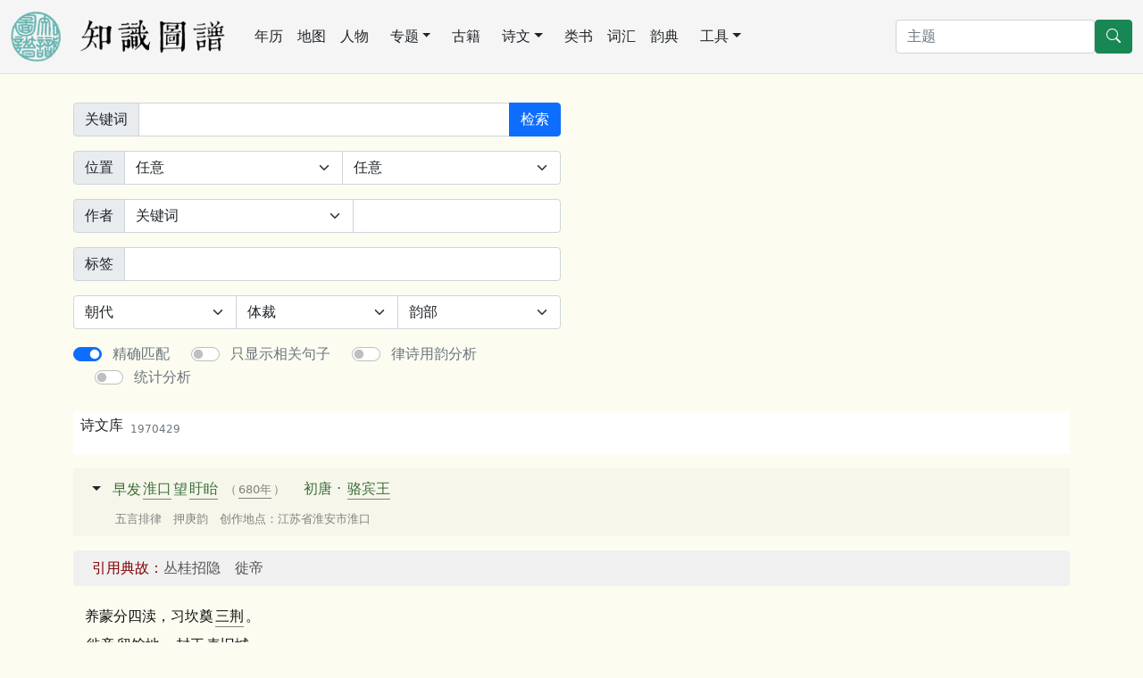

--- FILE ---
content_type: text/html; charset=utf-8
request_url: https://open.cnkgraph.com/Writing/42133?labeling=true
body_size: 6566
content:
<!DOCTYPE html>
<html lang="zh-cn" class="h-100">
<head>
    <meta charset="utf-8" />
    <meta name="viewport" content="width=device-width, initial-scale=1.0" />
    <meta http-equiv="X-UA-Compatible" content="IE=10;IE=11" />
    <meta http-equiv="Cache-Control" content="no-transform" />
    <title>诗文库早发淮口望盱眙</title>
    <script src="https://code.bdstatic.com/npm/jquery@3.5.1/dist/jquery.min.js"></script>
        <link rel="stylesheet" href="/lib/bootstrap/dist/css/bootstrap.min.css" />
        <script src="/lib/bootstrap/dist/js/bootstrap.bundle.min.js"></script>
        <script src="/lib/echarts/echarts.min.js"></script>
        <script src="/js/lib.js?v=qgMCHHf9hff6eCFNDWdrBTsnRXjM0X3EtlRTGC0hK4o"></script>
    <link rel="stylesheet" href="/css/common.css?v=E_53VikV6ONWF64sgPDzruB2ja2VBIZjvnJZ7g3rSzw" />
<!-- Global site tag (gtag.js) - Google Analytics -->
<script async src="https://www.googletagmanager.com/gtag/js?id=G-3SBL9J5J7N"></script>
<script>
  window.dataLayer = window.dataLayer || [];
  function gtag(){dataLayer.push(arguments);}
  gtag('js', new Date());

  gtag('config', 'G-3SBL9J5J7N');
</script>
    <style>
    a {
        text-decoration: none;
    }
    </style>
</head>
<body class="bg-default d-flex flex-column h-100">
<nav class="navbar navbar-expand-lg navbar-light border-bottom" aria-label="主菜单" style="background-color: whitesmoke;">
    <div class="container-fluid">
        <a href="/" class="me-lg-4 navbar-brand">
        <img src="https://cdn.cnkgraph.com/images/logo.png" style="height: 56px;" class="me-3" />
        <img src="https://cdn.cnkgraph.com/images/sitename.png" style="height: 40px;" />
        </a>
      <button class="navbar-toggler" type="button" data-bs-toggle="collapse" data-bs-target="#commonMenu" aria-controls="commonMenu" aria-expanded="false" aria-label="Toggle navigation">
        <span class="navbar-toggler-icon"></span>
      </button>
      <div class="collapse navbar-collapse mb-2 mb-lg-0" id="commonMenu">
          <div class="nav col-12 col-lg-auto me-lg-auto mb-2 justify-content-center mb-md-0">
              <a class="nav-link px-2 link-dark" href="/Calendar">年历</a>
              <a class="nav-link px-2 link-dark" href="/Map">地图</a>
              <a class="nav-link px-2 link-dark" href="/People">人物</a>
              <div class="position-relative">
                  <a class="nav-link link-dark dropdown-toggle" href="#" role="button" data-bs-toggle="dropdown" aria-expanded="false">专题</a>
                  <ul class="dropdown-menu">
                      <li><a class="dropdown-item" href="/Map/PoetLife">唐宋文学编年地图</a></li>
                      <li><a class="dropdown-item" href="/Map/XianTangPoetLife">汉魏六朝文学编年地图</a></li>
                      <li><a class="dropdown-item" href="/Map/SilkRoad">丝绸之路诗词地图</a></li>
                      <li><a class="dropdown-item" href="/Map/SouthSongScenery">方舆胜览</a></li>
                      <li><a class="dropdown-item" href="/People/Monk">历代僧传</a></li>
                  </ul>
              </div>
              <a class="nav-link px-2 link-dark" href="/Book">古籍</a>
              <div class="position-relative">
                  <a class="nav-link link-dark dropdown-toggle" href="#" role="button" data-bs-toggle="dropdown" aria-expanded="false">诗文</a>
                  <ul class="dropdown-menu">
                      <li><a class="dropdown-item" href="/Writing">诗文库</a></li>
                      <li><a class="dropdown-item" href="/Writing/UsedByCento/集魏晋">集句分析</a></li>
                      <li><a class="dropdown-item" href="/Writing/FollowedRhyme/步魏晋韵">步韵分析</a></li>
                      <li><a class="dropdown-item" href="/CiTune">词谱</a></li>
                      <li><a class="dropdown-item" href="/QuTune">曲谱</a></li>
                  </ul>
              </div>
              <a class="nav-link px-2 link-dark" href="/Category">类书</a>
              <a class="nav-link px-2 link-dark" href="/Glossary">词汇</a>
              <a class="nav-link px-2 link-dark" href="/Rhyme">韵典</a>
              <div class="position-relative">
                  <a class="nav-link link-dark dropdown-toggle" href="#" role="button" data-bs-toggle="dropdown" aria-expanded="false">工具</a>
                  <ul class="dropdown-menu">
                    <li><a class="dropdown-item" href="/Tool/Labeling">自动笺注</a></li>
                    <li><a class="dropdown-item" href="/Tool/STConvert">简繁转换</a></li>
                    <li><a class="dropdown-item" href="/Tool/Referring">出处与化用分析</a></li>
                  </ul>
              </div>
          </div>

        <form method="get" class="d-flex" action="/Home/Search">
          <input type="search" class="form-control" placeholder="主题" aria-label="搜索" name="SearchKey">
          <button type="submit" class="btn btn-success">
            <svg xmlns="http://www.w3.org/2000/svg" width="16" height="16" fill="currentColor" class="bi bi-search" viewBox="0 0 16 16">
            <path d="M11.742 10.344a6.5 6.5 0 1 0-1.397 1.398h-.001c.03.04.062.078.098.115l3.85 3.85a1 1 0 0 0 1.415-1.414l-3.85-3.85a1.007 1.007 0 0 0-.115-.1zM12 6.5a5.5 5.5 0 1 1-11 0 5.5 5.5 0 0 1 11 0z"></path>
            </svg>
          </button>
        </form>
        </div>
    </div>
</nav>

<main role="main" class="pb-3 flex-shrink-0" id="main">
    
<div class="container my-3 my-lg-4">
<form method="get" action="/Writing/Search">
<div class="row gy-2 my-2 align-items-center">
<div class="col-md-6">
	<div class="input-group">
		<span class="input-group-text">关键词</span>
		<input type="search" class="form-control" aria-label="关键词" id="Key" name="Key" value="">
		<button class="btn btn-primary" type="submit">检索</button>
	</div>
</div>
</div>
<div class="row gy-2 my-2 align-items-center">
	<div class="col-md-6">
	<div class="input-group">
	<span class="input-group-text">位置</span>
	<select class="form-select" aria-label="诗中位置" id="ClauseIndex" name="ClauseIndex">
		<option value="">任意</option>
		<option value="title">题目</option><option value="content">单句</option><option value="odd">单数句</option><option value="even">偶数句</option><option value="sentence">上下句</option><option value="couplet">律中联句</option>
		<option value="0">第1句</option><option value="1">第2句</option><option value="2">第3句</option><option value="3">第4句</option><option value="4">第5句</option><option value="5">第6句</option><option value="6">第7句</option><option value="7">第8句</option>
	</select>
	<select class="form-select" aria-label="句中位置" id="CharIndex" name="CharIndex">
		<option value="">任意</option><option value="0">第1字</option><option value="1">第2字</option><option value="2">第3字</option><option value="3">第4字</option><option value="4">第5字</option><option value="5">第6字</option><option value="6">第7字</option><option value="7">第8字</option><option value="8">第9字</option>
	</select>
	</div>
	</div>
</div>
<div class="row gy-2 my-2 align-items-center">
	<div class="col-md-6">
	<div class="input-group">
	<span class="input-group-text">作者</span>
	<select class="form-select" id="AuthorSearchScope" name="AuthorSearchScope">
		<option value="">关键词</option>
		<option value="Xing">姓</option>
		<option value="Zi">字</option>
		<option value="Hao">号</option>
		<option value="ShiHao">谥号</option>
		<option value="FengJue">封号</option>
		<option value="HomeTown">籍貫</option>
		<option value="Group">類别</option>
	</select>
	<input type="search" class="form-control" aria-label="作者" id="Author" name="Author" value="">
	 </div>
	 </div>
</div>
<div class="row gy-2 my-2 align-items-center">
	<div class="col-md-6">
	<div class="input-group">
	<span class="input-group-text">标签</span>
	<input type="search" class="form-control" aria-label="标签" id="LabelKey" name="LabelKey" value="">
	 </div>
	 </div>
</div>
<div class="row my-3 align-items-center">
	<div class="col-md-6">
	<div class="input-group">
	<select class="form-select" aria-label="朝代" id="Dynasty" name="Dynasty">
		<option value="">朝代</option>
		<option value="&#x5148;&#x79E6;">先秦</option>
		<option value="&#x79E6;&#x671D;">秦朝</option>
		<option value="&#x6C49;&#x671D;">汉朝</option>
		<option value="&#x9B4F;&#x664B;">魏晋</option>
		<option value="&#x5357;&#x5317;&#x671D;">南北朝</option>
		<option value="&#x968B;&#x671D;">隋朝</option>
		<option value="&#x5510;&#x671D;">唐朝</option>
		<option value="&#x5B8B;&#x671D;">宋朝</option>
		<option value="&#x8FBD;&#x671D;">辽朝</option>
		<option value="&#x91D1;&#x671D;">金朝</option>
		<option value="&#x5143;&#x671D;">元朝</option>
		<option value="&#x660E;&#x671D;">明朝</option>
		<option value="&#x6E05;&#x671D;">清朝</option>
		<option value="&#x8FD1;&#x73B0;&#x4EE3;">近现代</option>
		<option value="&#x5F53;&#x4EE3;">当代</option>
	</select>
	<select class="form-select" aria-label="体裁" id="WritingType" name="WritingType">
		<option value="">体裁</option>
		<option value="Lv">律诗</option><option value="WuLv">五律</option><option value="QiLv">七律</option>
		<option value="Jue">绝句</option><option value="WuJue">五绝</option><option value="QiJue">七绝</option>
		<option value="WuYanLvJie">五言律绝</option><option value="QiYanLvJie">七言律绝</option>
		<option value="Pai">排律</option><option value="WuPai">五排</option><option value="QiPai">七排</option>
		<option value="LvPai">律诗或排律</option>
		<option value="Poem">诗</option>
		<option value="Ci">词</option>
		<option value="Qu">散曲</option>
		<option value="Fu">赋</option>
		<option value="Article">文</option>
		<option value="Lian">联</option>
		<option value="GuFeng">古体</option>
		<option value="WuGu">五言古体</option>
		<option value="QiGu">七言古体</option>
		<option value="YueFu">乐府</option>
		<option value="GuYue">古体、乐府</option>
		<option value="Jie">偈、颂</option>
		<option value="Sao">骚</option>
		<option value="SiYan">四言</option>
		<option value="WuYan">五言</option>
		<option value="LiuYan">六言</option>
		<option value="QiYan">七言</option>
		<option value="Others">其他</option>
	</select>
	<select class="form-select" aria-label="韵部" id="Rhyme" name="Rhyme">
		<option value="">韵部</option>
		<option disabled class="bg-light">平水韵</option>
		<option value="&#x4E1C;">一东</option>
		<option value="&#x51AC;">二冬</option>
		<option value="&#x6C5F;">三江</option>
		<option value="&#x652F;">四支</option>
		<option value="&#x5FAE;">五微</option>
		<option value="&#x9C7C;">六鱼</option>
		<option value="&#x865E;">七虞</option>
		<option value="&#x9F50;">八齐</option>
		<option value="&#x4F73;">九佳</option>
		<option value="&#x7070;">十灰</option>
		<option value="&#x771F;">十一真</option>
		<option value="&#x6587;">十二文</option>
		<option value="&#x5143;">十三元</option>
		<option value="&#x5BD2;">十四寒</option>
		<option value="&#x5220;">十五删</option>
		<option value="&#x5148;">一先</option>
		<option value="&#x8427;">二萧</option>
		<option value="&#x80B4;">三肴</option>
		<option value="&#x8C6A;">四豪</option>
		<option value="&#x6B4C;">五歌</option>
		<option value="&#x9EBB;">六麻</option>
		<option value="&#x9633;">七阳</option>
		<option value="&#x5E9A;">八庚</option>
		<option value="&#x9752;">九青</option>
		<option value="&#x84B8;">十蒸</option>
		<option value="&#x5C24;">十一尤</option>
		<option value="&#x4FB5;">十二侵</option>
		<option value="&#x8983;">十三覃</option>
		<option value="&#x76D0;">十四盐</option>
		<option value="&#x54B8;">十五咸</option>
		<option value="&#x8463;">一董</option>
		<option value="&#x80BF;">二肿</option>
		<option value="&#x8BB2;">三讲</option>
		<option value="&#x7EB8;">四纸</option>
		<option value="&#x5C3E;">五尾</option>
		<option value="&#x8BED;">六语</option>
		<option value="&#x9E8C;">七麌</option>
		<option value="&#x8360;">八荠</option>
		<option value="&#x87F9;">九蟹</option>
		<option value="&#x8D3F;">十贿</option>
		<option value="&#x8F78;">十一轸</option>
		<option value="&#x543B;">十二吻</option>
		<option value="&#x962E;">十三阮</option>
		<option value="&#x65F1;">十四旱</option>
		<option value="&#x6F78;">十五潸</option>
		<option value="&#x94E3;">十六铣</option>
		<option value="&#x7B71;">十七筱</option>
		<option value="&#x5DE7;">十八巧</option>
		<option value="&#x7693;">十九皓</option>
		<option value="&#x54FF;">二十哿</option>
		<option value="&#x9A6C;">二十一马</option>
		<option value="&#x517B;">二十二养</option>
		<option value="&#x6897;">二十三梗</option>
		<option value="&#x8FE5;">二十四迥</option>
		<option value="&#x6709;">二十五有</option>
		<option value="&#x5BDD;">二十六寢</option>
		<option value="&#x611F;">二十七感</option>
		<option value="&#x4FED;">二十八俭</option>
		<option value="&#x8C4F;">二十九豏</option>
		<option value="&#x9001;">一送</option>
		<option value="&#x5B8B;">二宋</option>
		<option value="&#x7EDB;">三绛</option>
		<option value="&#x5BD8;">四寘</option>
		<option value="&#x672A;">五未</option>
		<option value="&#x5FA1;">六御</option>
		<option value="&#x9047;">七遇</option>
		<option value="&#x9701;">八霁</option>
		<option value="&#x6CF0;">九泰</option>
		<option value="&#x5366;">十卦</option>
		<option value="&#x961F;">十一队</option>
		<option value="&#x9707;">十二震</option>
		<option value="&#x95EE;">十三问</option>
		<option value="&#x613F;">十四愿</option>
		<option value="&#x7FF0;">十五翰</option>
		<option value="&#x8C0F;">十六谏</option>
		<option value="&#x9730;">十七霰</option>
		<option value="&#x5578;">十八啸</option>
		<option value="&#x6548;">十九效</option>
		<option value="&#x53F7;">二十号</option>
		<option value="&#x4E2A;">二十一个</option>
		<option value="&#x7943;">二十二祃</option>
		<option value="&#x6F3E;">二十三漾</option>
		<option value="&#x656C;">二十四敬</option>
		<option value="&#x5F84;">二十五径</option>
		<option value="&#x5BA5;">二十六宥</option>
		<option value="&#x6C81;">二十七沁</option>
		<option value="&#x52D8;">二十八勘</option>
		<option value="&#x8273;">二十九艳</option>
		<option value="&#x9677;">三十陷</option>
		<option value="&#x5C4B;">一屋</option>
		<option value="&#x6C83;">二沃</option>
		<option value="&#x89C9;">三觉</option>
		<option value="&#x8D28;">四质</option>
		<option value="&#x7269;">五物</option>
		<option value="&#x6708;">六月</option>
		<option value="&#x66F7;">七曷</option>
		<option value="&#x9EE0;">八黠</option>
		<option value="&#x5C51;">九屑</option>
		<option value="&#x836F;">十药</option>
		<option value="&#x964C;">十一陌</option>
		<option value="&#x9521;">十二锡</option>
		<option value="&#x804C;">十三职</option>
		<option value="&#x7F09;">十四缉</option>
		<option value="&#x5408;">十五合</option>
		<option value="&#x53F6;">十六叶</option>
		<option value="&#x6D3D;">十七洽</option>
		<option disabled class="bg-light">词林正韵</option>
		<option value="0">东冬</option>
		<option value="1">董肿送宋</option>
		<option value="2">江阳</option>
		<option value="3">讲养绛漾</option>
		<option value="4">支微齐灰(半)</option>
		<option value="5">纸尾荠贿(半)寘未霁泰(半)队(半)</option>
		<option value="6">鱼虞</option>
		<option value="7">语麌御遇</option>
		<option value="8">佳(半)灰(半)</option>
		<option value="9">蟹贿(半)泰(半)卦(半)队(半)</option>
		<option value="10">真文元(半)</option>
		<option value="11">轸吻阮(半)震问愿(半)</option>
		<option value="12">元(半)寒删先</option>
		<option value="13">阮(半)旱潸铣愿(半)翰谏霰</option>
		<option value="14">萧肴豪</option>
		<option value="15">筱巧皓啸效号</option>
		<option value="17">哿个</option>
		<option value="18">佳(半)麻</option>
		<option value="19">马卦(半)祃</option>
		<option value="20">庚青蒸</option>
		<option value="21">梗迥敬径</option>
		<option value="23">有宥</option>
		<option value="25">寢沁</option>
		<option value="26">覃盐咸</option>
		<option value="27">感俭豏勘艳陷</option>
		<option value="28">屋沃</option>
		<option value="29">觉药</option>
		<option value="30">质陌锡职缉</option>
		<option value="31">物月曷黠屑叶</option>
		<option value="32">合洽</option>
	</select>
	 </div>
	 </div>
</div>
<div class="row my-3 align-items-center">
<div class="col-md-6">
<div class="input-group">
<div class="form-check form-switch">
	<input class="form-check-input" type="checkbox" role="switch" checked="checked" id="ExactlyMatch" name="ExactlyMatch" value="true">
	<label class="form-check-label text-secondary ms-1" for="ExactlyMatch">精确匹配</label>
</div>
<div class="form-check form-switch ms-4">
	<input class="form-check-input" type="checkbox" role="switch" id="ShowMatchedClauseOnly" name="ShowMatchedClauseOnly" value="true">
	<label class="form-check-label text-secondary ms-1" for="ShowMatchedClauseOnly">只显示相关句子</label>
</div>
<div class="form-check form-switch ms-4">
	<input class="form-check-input" type="checkbox" role="switch" id="AnalyzeRhyme" name="AnalyzeRhyme" value="true">
	<label class="form-check-label text-secondary ms-1" for="AnalyzeRhyme">律诗用韵分析</label>
</div>
<div class="form-check form-switch ms-4">
	<input class="form-check-input" type="checkbox" role="switch" id="Statistics" name="Statistics" value="true">
	<label class="form-check-label text-secondary ms-1" for="Statistics">统计分析</label>
</div>
</div>
</div>
</div>
<input name="ExactlyMatch" type="hidden" value="false"><input name="ShowMatchedClauseOnly" type="hidden" value="false"><input name="AnalyzeRhyme" type="hidden" value="false"><input name="Statistics" type="hidden" value="false"></form>
</div>

<div class="container my-3 my-lg-4">
<nav style="--bs-breadcrumb-divider: '>';" aria-label="breadcrumb" class="my-3 bg-white ps-2 py-1">
  <ol class="breadcrumb">
    <li class="breadcrumb-item"><a class="link-dark" href="/Writing">诗文库<sub class="ms-2 text-secondary">1970429</sub></a></li>
  </ol>
</nav>







		<div class="mb-4">

			<div id='poem_42133' class='_poem'><div id='poem_title_42133' class='poemTitle inDetail'><div class='dropdown d-inline'><button class='btn dropdown-toggle' type='button' id='poem_menu_42133' data-bs-toggle='dropdown' aria-expanded='false'></button><ul class='dropdown-menu' aria-labelledby='poem_menu_42133'><li><button class='dropdown-item' type='button' data-bs-toggle='offcanvas' data-bs-target='#referedData' aria-controls='referedData' onclick='ShowReferedData(ShowReference, "出处、引用", 42133, "referedContent")'>出处、引用</button></li><li><a class='dropdown-item' type='button' href='/Api/Writing/42133/BookLinks/Export'>导出出处、引用信息</a></li><li><button class='dropdown-item' type='button' data-bs-toggle='offcanvas' data-bs-target='#referedData' aria-controls='referedData' onclick='ShowReferedData(ShowSimilarClauses, "相似句子", 42133, "referedContent")'>相似句子</button></li><li><a class='dropdown-item' type='button' href='/Api/Writing/SimilarClauses/42133/Export'>导出相似句子信息</a></li><li><button class='dropdown-item' type='button' data-bs-toggle='offcanvas' data-bs-target='#referedData' aria-controls='referedData' onclick='ShowReferedData(ShowSameRhymePoems, "同韵作品", 42133, "referedContent")'>同韵作品</button></li><li><button class='dropdown-item' type='button' data-bs-toggle='offcanvas' data-bs-target='#referedData' aria-controls='referedData' onclick='ShowReferedData(ShowTones, "标注四声", 42133, "referedContent")'>标注四声</button></li><li><a class='dropdown-item' type='button' href='/Writing/42133?labeling=true' target='_blank'>自动笺注</a></li></ul></div>早发<span class='bold'><span class='sceneryLink' onclick='ShowSceneries("23510", "poem_title_42133", "淮口")'>淮口</span></span>望<span class='bold'><span class='regionLink' onclick='ShowRegions("CN320830111", "poem_title_42133", "盱眙")'>盱眙</span></span><span class='authorDate'>（<span class='bold'><span class='timeLink' onclick='ShowYearNote(680, "poem_title_42133")'>680年</span></span>）</span><span class='poemAuthor'> 初唐 · <span onclick='ShowPoemAuthorProfile(21620, "初唐", "骆宾王", "poem_title_42133")' class='link bold'>骆宾王</span></span><br /><div class='titleIndent'>五言排律　押庚韵　创作地点：江苏省淮安市淮口</div></div><div id='poem_title_42133_comment'></div><div class='titleComment' id='poem_allusion_42133'><span class='label'>引用典故：</span><span class='link' onclick='ShowAllusionComment(1225, "poem_allusion_42133")'>丛桂招隐</span>　<span class='link' onclick='ShowAllusionComment(9096, "poem_allusion_42133")'>徙帝</span></div><div id='poem_allusion_42133_comment'></div><div class='poemContent' id='poem_content_42133'><div class='poemSentence' id='poem_sentence_0_42133'>养蒙分四渎，习坎奠<span class='bold'><span class='allusionLink' onclick='ShowAllusionComment("7396", "poem_sentence_0_42133")'>三荆</span></span>。<div id='poem_sentence_0_42133_comment'></div></div><div class='poemSentence' id='poem_sentence_1_42133'><span class='bold'><span class='allusionLink' onclick='ShowAllusionComment("9096", "poem_sentence_1_42133")'>徙帝</span></span>留馀地，<span class='bold'><span class='wordLink' onclick='ShowWordNote(35574, "poem_sentence_1_42133")'><span class='titleLink' onclick='ShowPeopleTitleNote("封王", "poem_sentence_1_42133", "封王")'>封王</span></span></span>表旧城。<div id='poem_sentence_1_42133_comment'></div></div><div class='poemSentence' id='poem_sentence_2_42133'>岸昏涵蜃气，<span class='bold'><span class='link' onclick='ShowWordComment("poem_sentence_2_42133", 42133, "Clauses/5/Comments/0")'>潮满</span></span>应鸡声。<div id='poem_sentence_2_42133_comment'></div></div><div class='poemSentence' id='poem_sentence_3_42133'>洲迥连沙静，川虚积溜明。<div id='poem_sentence_3_42133_comment'></div></div><div class='poemSentence' id='poem_sentence_4_42133'>一朝从捧檄，千里倦悬旌。<div id='poem_sentence_4_42133_comment'></div></div><div class='poemSentence' id='poem_sentence_5_42133'>背流桐柏远，逗浦<span class='bold'><span class='wordLink' onclick='ShowWordNote(1177, "poem_sentence_5_42133")'><span class='plantLink' onclick='ShowPlanNote("木兰", "poem_sentence_5_42133", "木兰")'>木兰</span></span></span>轻。<div id='poem_sentence_5_42133_comment'></div></div><div class='poemSentence' id='poem_sentence_6_42133'><span class='bold'><span class='allusionLink' onclick='ShowAllusionComment("1225", "poem_sentence_6_42133")'>小山</span></span>迷隐路，大块切劳生。<div id='poem_sentence_6_42133_comment'></div></div><div class='poemSentence' id='poem_sentence_7_42133'>唯有贞心在，独映<span class='bold'><span class='sceneryLink' onclick='ShowSceneries("200576", "poem_sentence_7_42133", "寒潭")'>寒潭</span></span>清。<div id='poem_sentence_7_42133_comment'></div></div><div class='poemSentence' id='poem_sentence_8_42133'></div><div id='poem_sentence_8_42133_comment'></div></div></div>


		</div>
</div>
    <div class="offcanvas offcanvas-end" tabindex="-1" id="referedData" aria-labelledby="referedDataLabel" style="min-width: 50%;">
	    <div class="offcanvas-header border-bottom border-info">
	    <h5 class="offcanvas-title" id="referedDataLabel"></h5>
	    <button type="button" class="btn-close text-reset" data-bs-dismiss="offcanvas" aria-label="Close"></button>
	    </div>
	    <div class="offcanvas-body bg-default">
		    <div class="container" id="referedContent"></div>
	    </div>
    </div>
</main>

<footer class="border-top footer text-muted py-2 mt-auto" style="background-color: whitesmoke;">
    <div class="container-fluid">
            <a href="https://beian.miit.gov.cn/" target="_blank" class="text-muted me-2">苏ICP备2022002981号</a> &copy; 2026 - 苏州图谱信息技术有限公司版权所有 - <a class="link-dark" href="/Home/About">关于本站</a>
            <a href="mailto:cozychen@hotmail.com" class="ms-3 link-dark">联系我们</a>
    </div>
</footer>

</body>
</html>
